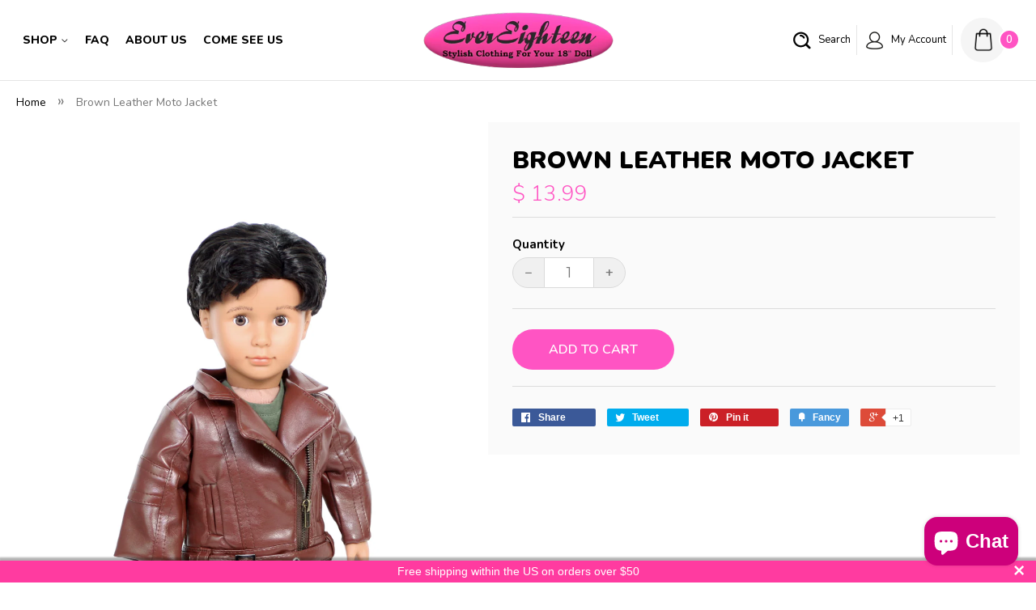

--- FILE ---
content_type: text/css
request_url: https://americangirls.co/cdn/shop/t/8/assets/custom.css?v=103777128893930414321681479810
body_size: 4060
content:
@import"https://fonts.googleapis.com/css2?family=Nunito:wght@300;400;500;600;700;800;900&display=swap";@import"https://fonts.googleapis.com/css2?family=Montserrat:wght@300;400;500;600;700;800&display=swap";.template-index .main-content{padding:0;max-width:100%;margin:0}.page-width{padding:0 20px;max-width:1640px;margin:0 auto}.secTitle{font-size:32px;text-transform:uppercase;font-weight:700;margin:0 0 20px;line-height:1}.supports-no-touch.supports-fontface{padding-bottom:0!important}.template-product .main-content{padding-top:0;padding-bottom:0}.site-header{border-bottom:1px solid #e5e5e5}.site-header .wrapper{display:flex;flex-wrap:wrap;align-items:center}.site-header .wrapper .headerLeft{width:100%;max-width:35%}.site-header .wrapper .headerLogo{width:100%;max-width:30%}.site-header .wrapper .headerRight{width:100%;max-width:35%;display:flex;align-items:center;justify-content:flex-end}.site-header .header-container .site-nav{text-align:left}.site-header .headerRight a{font-size:14px;color:#000;display:flex;align-items:center;justify-content:center}.site-header .headerRight .cartMain{padding-right:18px;border:0;padding-left:20px}.site-header .headerRight .cartMain a{padding:0;margin:0;width:70px;height:70px;border-radius:70px;background:#f5f5f5;position:relative;border:0}.site-header .headerRight .cartMain img{margin:0}.site-header .hdr-icon.headerSearch .show1{margin-right:10px}.site-header .hdr-icon{display:flex;align-items:center;border-right:1px solid #e5e5e5;padding:0 18px}.site-header .hdr-icon.accMain a:nth-child(2){margin-left:10px}.site-header .hdr-icon img{display:block;margin-right:5px}.site-header .hdr-icon .header-bar__cart-count{background:#ff54c3;border-radius:50px;width:34px;height:34px;position:absolute;right:-18px;top:50%;transform:translateY(-50%);color:#fff;font-family:Nunito,sans-serif;font-size:15px;line-height:20px;text-align:center;border:2px solid #fff;font-weight:600}.site-header .site-header__logo .site-header__logo-image{position:relative}.template-index .site-header .site-header__logo .site-header__logo-image:after{z-index:0;width:415px;height:77px;position:absolute;left:15px;right:0;margin:0 auto;bottom:-40px;content:"";background:url(evereighteen-logo-cover.png) no-repeat center}.template-index .site-header .site-header__logo{margin-bottom:-75px;margin-top:-30px}.template-index .site-header .site-header__logo img{width:auto}.single-slider{position:relative;padding-bottom:50px}.single-slider img{display:block;width:100%}.single-slider .slick-dots{position:absolute;left:50%;width:auto;border-radius:40px;background:#fff;padding:0;bottom:-45px;margin:0;list-style:none;z-index:1;transform:translate(-50%)}.single-slider .slick-dots li{display:inline-block;height:16px;width:16px;border-radius:50%;background:#000;opacity:.2;margin:0 4px;vertical-align:middle;cursor:pointer;transition:all .5s ease}.single-slider .slick-dots li.slick-active,.single-slider .slick-dots li:hover{opacity:1}.single-slider .slick-dots li button{display:none}@media screen and (min-width: 768px){.single-slider .mobile_img{display:none!important}}@media screen and (max-width: 767px){.single-slider .desk_img{display:none!important}}.catSec{padding:40px 0 50px;position:relative}.catSec:before{content:"";position:absolute;left:0;top:-30px;width:99px;height:146px;background:url(cat-before.png) no-repeat top left}.catSec .cat_block{display:flex;flex-wrap:wrap;margin:0 -10px}.catSec .cat_block .column{padding:10px;width:23.6%}.catSec .cat_block .column:nth-child(2){width:52.8%}.catSec .cat_block .column:nth-child(2) .catetitle_block{top:49%;transform:translateY(-50%)}.catSec .cat_block .colIn{position:relative;display:block}.catSec .cat_block .colIn img{display:block;width:100%}.catSec .cat_block .colIn .catetitle_block{position:absolute;top:20px;text-align:center;width:100%;z-index:1;left:0;right:0;display:block}.catSec .cat_block .colIn .cat_title{margin-bottom:15px;font-size:55px;font-weight:800;text-transform:uppercase;font-family:Nunito,sans-serif;line-height:normal;width:100%;display:block}.catSec .cat_block .colIn .btn{font-family:Montserrat,sans-serif;background-color:#ff54c3;padding:15.5px 32px}.products-slider .secTitle{text-align:center}.products-slider .grid__item{width:100%;margin:0;padding:0}.products-slider{padding:70px 0}.products-slider .slick-arrow{position:absolute;bottom:-60px;width:36px;height:36px;font-size:0;border:0;border-radius:36px}.products-slider .slick-prev{background:#ededed url(arrow-left.png) no-repeat center center;left:calc(50% - 42px)}.products-slider .slick-next{background:#ededed url(arrow-right.png) no-repeat center center;right:calc(50% - 42px)}.product_card{padding:15px;text-align:center}.product_card .product_card_Box{padding:10px 10px 30px}.product_card .product_card_Box:hover{-webkit-box-shadow:0 0 20px 0 rgba(0,0,0,.1);box-shadow:0 0 20px #0000001a}.proBtn form{margin:0}.Popup .header-bar__search-form{margin-bottom:0}.Popup .header-bar__search-form .header-bar__search-input{width:78%;float:left;margin:0!important;border:1px solid #ddd;min-height:42px;border-radius:50px;padding:10px 20px;font-size:16px;color:#000;font-family:Nunito,sans-serif}.Popup .header-bar__search-form .header-bar__search-submit{float:right;padding:10px;border-radius:50px;text-align:center;text-transform:uppercase}.Popup .header-bar__search-form .header-bar__search-submit .fallback-text{width:auto!important;height:auto!important;overflow:unset!important;font-size:14px;color:#fff;position:relative!important;padding-left:10px}.Popup{display:none;position:fixed;border:4px solid #808080;background:#fff;z-index:99;padding:12px;width:60%;min-width:60%}.PopupClose{float:right;cursor:pointer;background:#fff;margin:0;padding:0;position:absolute;top:-20px;right:-20px;border-radius:50px;width:30px;height:30px;text-align:center;font-size:14px;line-height:30px}.PopupBackground{display:none;background:#000;position:fixed;height:100%;width:100%;top:0;left:0;z-index:99}.proBtn{display:flex;align-items:center;justify-content:center}.proBtn .btn{margin-right:5px}.proBtn .swym-button.swym-add-to-wishlist-view-product{height:50px;background:#f5f5f5;border-radius:50px;margin-left:5px;min-width:50px;max-width:50px}.proBtn .swym-button.swym-add-to-wishlist-view-product:after{display:none}.reviewSec{position:relative;font-size:15px;color:#000;padding:65px 0 15px}.reviewSec .secTitle{text-align:left;position:relative;background:url(quotes-ic.png) no-repeat left top;padding:40px 0 15px}.reviewSec .customer-slider{display:flex;align-items:center;flex-wrap:wrap}.reviewSec .reviewRightBlock:before{content:"";position:absolute;right:0;bottom:0;width:164px;height:628px;background:url(reviews-right-ic.png) no-repeat right bottom}.reviewSec .reviewLeftBlock{width:56.5%;position:relative;padding-right:20px}.reviewSec .reviewLeftBlock img{width:100%}.reviewSec .reviewRightBlock{width:43.5%;padding:70px 0 90px 45px;background:#ffebf3;min-height:520px;position:relative}.reviewSec .reviewRightBlock .reviewCntn{max-width:400px}.reviewSec .ratingStar{margin:0 0 20px}.reviewSec .reviewRightBlock .reviewCntn p{line-height:26px;margin:0 0 30px;font-size:16px;letter-spacing:0}.reviewSec .reviewRightBlock .reviewCntn .authorDtl{font-weight:700;display:flex;align-items:center}.reviewSec .reviewRightBlock .reviewCntn .authorDtl img{margin-right:14px;height:70px;width:70px;object-fit:cover;border-radius:50%;border:solid 5px #fbd8e6}.reviewSec .slick-arrow{position:absolute;bottom:-75px;width:36px;height:36px;font-size:0;border:0;border-radius:36px}.reviewSec .slick-prev{background:#fff url(arrow-left.png) no-repeat center center;left:0}.reviewSec .slick-next{background:#fff url(arrow-right.png) no-repeat center center;left:47px}.aboutSec{padding:90px 0 100px;position:relative}.aboutSec:before{content:"";position:absolute;left:15px;top:-40px;width:146px;height:152px;background:url(about-left-img.png) no-repeat top left}.aboutSec .aboutIn{display:flex;flex-wrap:wrap;margin:0;padding:0;align-items:center}.aboutSec .secTitle{margin:0 0 15px}.aboutSec .aboutIn .aboutLeft{width:100%;max-width:51%}.aboutSec .aboutIn .aboutCntn{width:100%;max-width:34%;padding:0 0 0 50px}.aboutSec .aboutIn .aboutImg{width:100%;max-width:15%}.aboutSec .aboutIn .aboutCntn p{margin:0 0 10px;padding:0;font-size:15px;letter-spacing:.3px;line-height:25px}.aboutSec .aboutIn .aboutCntn .btn{margin-top:10px;padding:11.5px 33px}.aboutSec .aboutIn .aboutCntn .aboutCntnBox{width:100%;min-width:510px}.aboutSec .aboutIn .aboutImg img{position:relative;left:80px}.instaSec{position:relative;text-align:center;clear:both;overflow:hidden;padding:0}.instaSec .page-width{max-width:100%;width:100%;margin:0 auto;padding:0}.instaTitle{font-size:32px;font-weight:700;color:#000;background:url(ins-icon.png) no-repeat left center;padding:3px 0 3px 60px;margin:0 0 10px;display:inline-block;line-height:49px}.instaTitle a{color:#000}.instaSec .instaFeed{margin:0;padding:5px}.instaSec .instaFeed a{width:100%;padding:5px}.instaSec .instaFeed img{width:100%}#shopify-section-footer{background:#fff url(ftr-top-bg.png) repeat-x top center;position:relative}#shopify-section-footer:before{content:"";position:absolute;right:0;bottom:0;width:189px;height:363px;background:url(ftr-bg.png) no-repeat right bottom}#shopify-section-footer .wrapper{max-width:100%;padding:0}#shopify-section-footer .site-footer{background-color:transparent;padding-top:0}#shopify-section-footer .site-footer .page-width{max-width:1320px}#shopify-section-footer .FooterShipping{background:#f5f5f5;text-align:center;padding:7.5px 0}#shopify-section-footer .FooterShipping p img{margin-right:10px}.footerBottom{display:flex;align-items:center;padding:18.5px 0}.footerBottom .ftrbtmLeft{width:100%;max-width:75%}.footerBottom .ftrbtmRight{width:100%;max-width:25%;text-align:right}.footerBottom .bull{display:inline-block;padding:0 11px;color:#bebebe}.footerIn{display:flex;flex-wrap:wrap;margin:0;padding:68px 0 15px}.footerIn .site-footer__item-inner{padding:0 10px 0 0}.footerIn .footerCol:first-child ul li:last-child a{text-decoration:underline}.footerIn .footerCol:last-child .site-footer__item-inner{padding:0}.footerIn .site-footer__item-inner h4{font-size:20px;line-height:1;font-weight:700;margin:0 0 34px;padding:0}.footerIn .footerCol:first-child{width:100%;max-width:28%}.footerIn .footerCol:nth-child(2){width:100%;max-width:27.1%}.footerIn .footerCol:nth-child(3){width:100%;max-width:35.6%}.footerIn .footerCol:last-child{width:100%;max-width:9.3%}.site-footer .social-icons{display:block}.site-footer .social-icons li{margin-bottom:0;width:100%}.site-footer .social-icons .icon-fallback-text{padding:0 0 0 35px;position:relative;font-size:14px;color:inherit;align-items:center;display:flex;text-decoration:none}.site-footer .social-icons .icon-fallback-text .icon{display:none}.site-footer .social-icons .fallback-text{width:auto;height:auto;clip:unset;position:initial!important}.site-footer .social-icons .icon-fallback-text img{position:absolute;left:0}.site-footer .contactInfo{padding-top:0}.site-footer .contactInfo p{padding:0 0 0 34px;line-height:35px}.site-footer .contactInfo .ftrmailIc{background:url(ftr-mail-ic.png) no-repeat left 10px}.site-footer .contactInfo .ftrlocationIc{background:url(ftr-location-ic.png) no-repeat 0 6px;padding-bottom:0}.product-single .grid.product-single__hero{margin:0;padding:0;display:flex;flex-wrap:wrap}.product-single .grid.product-single__hero .grid__item{margin:0;padding:0}.product-single .grid.product-single__hero .grid__item:first-child{width:100%;max-width:47%}.product-single .grid.product-single__hero .grid__item:last-child{width:100%;max-width:53%}.product-single .product-info{background:#fafafa;padding:50px}.product-single .product-info h1{font-size:37px;line-height:42px;color:#000;text-transform:uppercase;font-weight:900;margin:0;padding:0}.product-single__quantity .quantity-selector{display:block;font-size:15px;font-weight:700}.product-info .product-single__quantity{border-top:1px solid #dcdcdc;border-bottom:1px solid #dcdcdc;padding:20px 0 25px;margin:5px 0 25px}.product-single__quantity .js-qty{max-width:140px;min-width:140px;margin-bottom:0}.product-single__quantity .js-qty .js-qty__adjust{width:40px;height:38px;border:1px solid #dadada;top:0;bottom:0;background:#f0f0f0;color:#767676}.product-single__quantity .js-qty .js-qty__adjust--minus{-webkit-border-radius:50px 0 0 50px;border-radius:50px 0 0 50px}.product-single__quantity .js-qty .js-qty__adjust--plus{-webkit-border-radius:0 50px 50px 0;border-radius:0 50px 50px 0}.product-single__quantity .js-qty .js-qty__num{border-radius:0!important;width:80px;height:38px;border-top:1px solid #dadada;border-bottom:1px solid #dadada;margin:0 auto;background:#fff;font-size:18px;font-family:Montserrat,sans-serif;color:#767676}.template-cart .cart__row .js-qty{margin:0 auto}.js-qty{max-width:140px;min-width:140px;margin-bottom:0}.js-qty .js-qty__adjust{width:40px;height:38px;border:1px solid #dadada;top:0;bottom:0;background:#f0f0f0;color:#767676}.js-qty .js-qty__adjust--minus{-webkit-border-radius:50px 0 0 50px;border-radius:50px 0 0 50px}.js-qty .js-qty__adjust--plus{-webkit-border-radius:0 50px 50px 0;border-radius:0 50px 50px 0}.js-qty .js-qty__num{border-radius:80px!important;width:80px;height:38px;border-top:1px solid #dadada!important;border-bottom:1px solid #dadada!important;margin:0 auto;background:#fff;font-size:18px;font-family:Montserrat,sans-serif;color:#767676}.ajaxcart__qty{max-width:140px;min-width:140px;margin-bottom:0}.ajaxcart__qty .ajaxcart__qty-adjust{width:40px;height:38px;border:1px solid #dadada;top:0;bottom:0;background:#f0f0f0;color:#767676}.ajaxcart__qty .ajaxcart__qty--minus{-webkit-border-radius:50px 0 0 50px;border-radius:50px 0 0 50px}.ajaxcart__qty .ajaxcart__qty--plus{-webkit-border-radius:0 50px 50px 0;border-radius:0 50px 50px 0}.ajaxcart__qty .ajaxcart__qty-num{border-radius:80px!important;width:80px;height:38px;border-top:1px solid #dadada!important;border-bottom:1px solid #dadada!important;margin:0 auto;background:#fff;font-size:18px;font-family:Montserrat,sans-serif;color:#767676}.shopify-cleanslate .p28_J2fRvZNDqyZkZ2H9{justify-content:flex-end}.product-info .btn{padding:14px 45px;background:#ff54c3;color:#fff}.product-info .ba-freq-wrapper #ba-bought-together .freq_text{color:#000!important;font-size:20px!important;font-family:Nunito,sans-serif!important;font-weight:700}#ba-bought-together{padding:0!important}#ba-total-price-title{font-family:Nunito,sans-serif!important;font-size:15px!important;color:#000!important}.ba-product-price{font-family:Nunito,sans-serif!important;font-size:15px!important;color:#000!important;font-weight:700}.ba-product-form button.ba-product-addtocart{margin-top:10px;background:#54454b!important;font-size:16px!important;font-weight:600;font-family:Nunito,sans-serif!important;padding:10px 33px;border-radius:50px;border:0;margin-bottom:10px}ul.ba-products-input li>*{font-family:Nunito,sans-serif!important;font-size:15px}.product-single__thumbnails{padding:0 50px}.product-single__thumbnails li{padding:5px}.product-single__thumbnails .product_thumbnails .product-single__thumbnail{border:1px solid #dcdcdc;padding:10px}.product-single__thumbnails .product_thumbnails .product-single__thumbnail img{object-fit:contain}.product-single__photos.image-zoom img{height:600px;object-fit:contain}.product-single__photos.image-zoom{padding:50px 20px}.product-single__thumbnails .slick-arrow{position:absolute;top:50%;width:36px;height:36px;font-size:0;border:0;border-radius:36px;transform:translateY(-50%)}.product-single__thumbnails .slick-prev{background:#ededed url(arrow-left.png) no-repeat center center;left:0}.product-single__thumbnails .slick-next{background:#ededed url(arrow-right.png) no-repeat center center;right:0}.template-product .product-single{margin-bottom:100px}.template-product .tab-switch__nav{border-bottom:1px solid #dcdcdc;display:block;margin:0 0 25px;padding:0;text-align:left}.template-product .tab-switch__nav li{display:inline-block;height:auto;margin:0 10px 0 0;padding:0;width:auto}.template-product .tab-switch__nav li a{-webkit-border-radius:8px 8px 0 0;border-radius:8px 8px 0 0;margin:0 0 -1px;display:block;line-height:48px;background:#fff;padding:0 25px;text-decoration:none;text-transform:uppercase;font-size:15px;color:#000;font-weight:800;border:solid 1px #dcdcdc}.template-product .tab-switch__nav li a.is-active{background:#f0f0f0}.template-product .tab-switch__content .product-description{font-size:15px}.template-product .related-slider{margin:80px 0 60px;position:relative}.template-product .related-slider .section-header{border-bottom:1px solid #dcdcdc;display:block;margin:0 0 20px;text-align:left}.template-product .related-slider .section-header__title{-webkit-border-radius:8px 8px 0 0;border-radius:8px 8px 0 0;display:inline-block;line-height:48px;background:#f0f0f0;padding:0 25px;text-decoration:none;text-transform:uppercase;font-size:15px;color:#000;font-weight:800;margin:0 0 -1px;border:1px solid #dcdcdc}.related-slider .slick-arrow{position:absolute;top:-65px;width:36px;height:36px;font-size:0;border:0;border-radius:36px}.related-slider .slick-prev{background:#ededed url(arrow-left.png) no-repeat center center;right:46px}.related-slider .slick-next{background:#ededed url(arrow-right.png) no-repeat center center;right:0}.related-slider .grid-uniform{margin:0}.related-slider .grid-uniform .grid__item{padding:0;clear:none}.template-list-collections .grid-uniform{margin:0 -10px;padding:0}.template-list-collections .grid-uniform .grid__item{width:100%;max-width:25%;clear:none;padding:10px}.template-list-collections .grid-uniform .grid__item .grid-link--focus{box-shadow:none;margin-bottom:0;border:1px solid #dcdcdc}.template-collection .grid-uniform{margin:0 -10px;padding:0}.template-collection .grid-uniform .grid__item{width:100%;max-width:25%;clear:none;padding:10px}.template-collection .grid-uniform .grid__item .product_card{box-shadow:none;margin-bottom:0;border:1px solid #dcdcdc}.template-collection .grid-uniform .grid__item .product_card .product_card_Box{box-shadow:none!important;padding:10px}button.swym-button.swym-add-to-wishlist-view-product.swym-inject{bottom:42px!important}.section-header .btn--tertiary{text-align:left;text-transform:capitalize}.template-search .search-bar .input-group-btn .btn{padding:9px 31px}#g-recaptcha{margin-bottom:20px}.main-content .large--one-half{width:50%;margin:0 auto;float:inherit}ul#MobileNav li a.mobile-nav__sublist-trigger span:before{background:url(arrow-1.png) no-repeat;height:10px!important;width:13px!important;background-size:12px;display:inline-block;font-size:0px;top:-4px;position:relative}ul#MobileNav li a.mobile-nav__sublist-trigger.is-active span:before{transform:rotate(180deg);top:-8px}@media only screen and (max-width: 1800px){.aboutSec .aboutIn .aboutImg img{left:0}.aboutSec .aboutIn .aboutCntn .aboutCntnBox{min-width:100%}.aboutSec:before{background-size:50%;top:1px}}@media only screen and (max-width: 1680px){.reviewSec .reviewRightBlock{padding:30px 20px 90px 30px;min-height:auto}.reviewSec .slick-arrow{bottom:-50px}.reviewSec .reviewRightBlock:before{background-size:80%}.aboutSec:before{display:none}#shopify-section-footer:before{background-size:63%}}@media only screen and (max-width: 1480px){.site-nav>li>a.site-nav__link{padding:14px 15px;font-size:15px}.catSec .cat_block .colIn .cat_title{font-size:38px}.template-index .site-header .site-header__logo .site-header__logo-image:after{left:8px;bottom:-40px;width:100%;background-size:contain}.footerIn .footerCol:first-child{max-width:26%}.footerIn .footerCol:nth-child(2){max-width:26%}.footerIn .footerCol:nth-child(3){max-width:28%}.footerIn .footerCol:last-child{max-width:20%}.proBtn .btn{padding:14px 20px;font-size:13px}}@media only screen and (max-width:1300px){.site-nav>li>a.site-nav__link{padding:10px 8px;font-size:14px}.template-index .site-header .site-header__logo{margin-bottom:0;margin-top:0}.template-index .site-header .site-header__logo .site-header__logo-image:after{display:none}.site-header .headerRight a{font-size:13px}.site-header .hdr-icon{padding:0 7px}.site-header .headerRight .cartMain{padding-left:10px}.site-header .hdr-icon img{margin-right:5px}.site-header .headerRight .cartMain a{width:55px;height:55px;border-radius:55px}.site-header .headerRight .cartMain img{width:24px}.site-header .hdr-icon .header-bar__cart-count{width:26px;height:26px;font-size:13px;line-height:22px;padding:0}.site-header .hdr-icon.headerSearch .show1{margin-right:0}.reviewSec .reviewRightBlock:before{display:none}.reviewSec .reviewRightBlock .reviewCntn p{margin:0 0 15px}.catSec:before{display:none}.aboutSec .aboutIn .aboutImg{display:none}.aboutSec .aboutIn .aboutCntn{max-width:49%;padding:0 20px}#shopify-section-footer:before{display:none}.product-single .product-info h1{font-size:30px;line-height:36px}.product-single__price{font-size:26px}.product-single__thumbnails{padding:0 15px}.product-single .product-info{padding:30px}}@media only screen and (max-width: 1024px){.catSec .cat_block .colIn .cat_title{font-size:22px;margin-bottom:5px}.catSec .cat_block .colIn .btn{padding:11.5px 20px;font-size:14px}.catSec{padding:11px 0 0}.footerBottom .bull{padding:0 5px}.template-list-collections .grid-uniform .grid__item,.template-collection .grid-uniform .grid__item{max-width:33.33%}}@media only screen and (max-width: 991px){.site-header .wrapper .headerLeft .site-nav,.site-header .hdr-icon.headerSearch,.site-header .hdr-icon.accMain{display:none}.site-header .mobile-nav-trigger{font-size:0}.site-header .mobile-nav-trigger .icon{font-size:30px}#MobileNav .header-bar__search-input[type=search]{float:left;padding-left:30px;border:0!important;border-radius:0!important}#MobileNav .header-bar__search-submit{float:right;padding-top:7px}#MobileNav .header-bar__search-form{border:1px solid #0000003d}.site-header{padding:10px 0}.single-slider .slick-dots{bottom:-30px}.single-slider .slick-dots li{height:12px;width:12px}.single-slider{padding-bottom:25px}.products-slider{padding:30px 0 50px}.products-slider .slick-arrow{bottom:-40px}.reviewSec{padding:15px 0}.reviewSec .reviewLeftBlock{width:100%;position:relative;padding-right:0}.reviewSec .reviewRightBlock{padding:30px 30px 80px;width:100%}.reviewSec .reviewRightBlock .reviewCntn{max-width:60%}.aboutSec{padding:10px 0 30px}.aboutSec .aboutIn .aboutLeft{max-width:100%}.aboutSec .aboutIn .aboutCntn{max-width:100%;padding:20px 0 0}.footerIn .footerCol:first-child{max-width:24%}.footerIn .footerCol:nth-child(2){max-width:24%}.footerIn .footerCol:nth-child(3){max-width:35%}.footerIn .footerCol:last-child{max-width:17%}#shopify-section-footer .FooterShipping p,#shopify-section-footer .site-footer__links{line-height:normal}.footerBottom .ftrbtmLeft{max-width:100%;text-align:center}.footerBottom .ftrbtmRight{max-width:100%;text-align:center;padding:10px 0 0}.footerBottom{flex-wrap:wrap}.product-single .grid.product-single__hero .grid__item:first-child{max-width:50%;margin:0 auto}.product-single .grid.product-single__hero .grid__item:last-child{max-width:100%}.product-single__thumbnails{width:100%;max-width:400px;margin:0 auto}.template-product .product-single{margin-bottom:20px}.template-product .related-slider{margin:50px 0 30px}.section-header__link--right label+select,.section-header__link--right .collection-view{margin-left:0}.section-header .section-header__title{font-size:20px}ul.ba-products-input li input{margin-top:0!important;position:absolute;left:0;top:7px!important}ul.ba-products-input li{position:relative!important}}@media only screen and (max-width: 768px){.catSec .cat_block .column:first-child{order:1}.catSec .cat_block .column:nth-child(2){order:3}.catSec .cat_block .column:last-child{order:1}.catSec .cat_block .column{width:50%}.catSec .cat_block .column:nth-child(2){width:100%;padding-top:0}.reviewSec .reviewRightBlock .reviewCntn{max-width:80%}.instaTitle{font-size:26px;padding:3px 0 3px 40px;background-size:26px;margin:0}.footerIn .footerCol:first-child{max-width:60%;margin:0 0 30px}.footerIn .footerCol:nth-child(2){max-width:40%;margin:0 0 30px}.footerIn .footerCol:nth-child(3){max-width:60%;margin:0 0 30px}.footerIn .footerCol:last-child{max-width:40%;margin:0 0 30px}.footerIn .site-footer__item-inner h4{font-size:18px;margin:0 0 15px}.template-list-collections .grid-uniform .grid__item,.template-collection .grid-uniform .grid__item{max-width:50%}}@media only screen and (max-width: 750px){.template-cart .cart__row .grid .grid__item.large--five-twelfths,.template-cart .cart__row .grid .text-right.large--seven-twelfths{text-align:center!important}}@media only screen and (max-width: 600px){.secTitle{font-size:24px}.reviewSec .reviewRightBlock .reviewCntn{max-width:100%}.instaSec .instaFeed a{max-width:33.33%}#shopify-section-footer .FooterShipping p{display:flex;align-items:center;flex-direction:column}#shopify-section-footer .FooterShipping p img{margin:0 0 5px}#shopify-section-footer .FooterShipping{padding:15px 0}.product-single .product-info h1{font-size:24px}}@media only screen and (max-width: 480px){.catSec .cat_block .colIn .cat_title{font-size:18px}.catSec .cat_block .colIn .catetitle_block{top:13px}.catSec .cat_block .colIn .btn{padding:9.5px 17px;font-size:12px}.footerIn{padding:40px 0 15px}.footerIn .footerCol:first-child{max-width:100%;margin:0 0 30px}.footerIn .footerCol:nth-child(2){max-width:100%;margin:0 0 30px}.footerIn .footerCol:nth-child(3){max-width:100%;margin:0 0 30px}.footerIn .footerCol:last-child{max-width:100%;margin:0 0 30px}.product-single .product-info h1{font-size:20px;line-height:normal}.product-single__price{font-size:20px}.product-single .product-info{padding:20px}.product-info .ba-freq-wrapper #ba-bought-together .freq_text{font-size:16px!important}.template-list-collections .grid-uniform .grid__item,.template-collection .grid-uniform .grid__item{max-width:100%}.site-header .wrapper .headerLogo{width:100%;max-width:37%}.site-header .wrapper .headerLeft{width:100%;max-width:28%}ul.inline-list.social-icons li{margin-left:0}.main-content .large--one-half{width:100%!important}.product-info .swym-btn-container[data-position=default] .swym-add-to-wishlist.swym-iconbtnlink{border:1px solid #fd57c0;display:flex;line-height:30px;height:50px;width:201px;justify-content:center;align-items:center}.product-info .swym-btn-container .swym-button:after{left:5px}.product-info .swym-btn-container[data-position=default] .swym-add-to-wishlist.swym-iconbtnlink:after{line-height:50px}.product-info .swym-button-bar{margin:12px 0 0}.ba-product-form button.ba-product-addtocart{border-radius:0}}
/*# sourceMappingURL=/cdn/shop/t/8/assets/custom.css.map?v=103777128893930414321681479810 */
